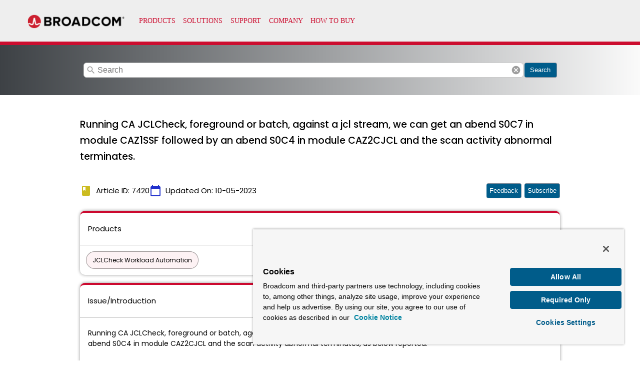

--- FILE ---
content_type: text/html; charset=utf-8
request_url: https://knowledge.broadcom.com/external/article/7420/running-ca-jclcheck-foreground-or-batch.html
body_size: 10258
content:
<!DOCTYPE html>
<html lang="en">
    <head>
        <!-- OneTrust Cookies Consent Notice start for broadcom.com -->
        <!-- <script src="https://cdn.cookielaw.org/scripttemplates/otSDKStub.js"  type="text/javascript" charset="UTF-8" data-domain-script="6a5fee8c-80be-4b9a-ab7e-b607e3f8ad3e-test" ></script> -->
        <script id="cookieScript" src="https://cdn.cookielaw.org/scripttemplates/otSDKStub.js"  type="text/javascript" charset="UTF-8" data-domain-script="6a5fee8c-80be-4b9a-ab7e-b607e3f8ad3e" ></script>
        <script type="text/javascript">
        function OptanonWrapper() { }
        </script>
        <!-- OneTrust Cookies Consent Notice end for broadcom.com -->

        <!-- OneTrust Cookies Settings button start -->
        <button id="ot-sdk-btn" class="ot-sdk-show-settings">Cookie Settings</button>
        <!-- OneTrust Cookies Settings button end -->     
        
        <!-- Google Tag Manager -->
        <script>
            (function (w, d, s, l, i) {
                  w[l] = w[l] || [];
                  w[l].push({
                    'gtm.start': new Date().getTime(),
                    event: 'gtm.js'
                  });
                  var f = d.getElementsByTagName(s)[0],
                    j = d.createElement(s),
                    dl = l != 'dataLayer' ? '&l=' + l : '';
                  j.async = true;
                  j.src =
                    'https://www.googletagmanager.com/gtm.js?id=' + i + dl;
                  f.parentNode.insertBefore(j, f);
            })(window, document, 'script', 'dataLayer', 'GTM-KF7XWD');

        </script>
        <!-- End Google Tag Manager -->
        <title>Running CA JCLCheck, foreground or batch, against a jcl stream, we can get an abend S0C7 in module CAZ1SSF followed by an abend S0C4 in module CAZ2CJCL and the scan activity abnormal terminates.</title>
        <link rel="icon" type="image/x-icon" href="https://knowledge.broadcom.com/broadcom-log.png">
        <meta name="description" content="  ">
        <script type="application/ld+json">{"@context":"http://schema.org","@type":"Article","name":"JCLCheck Workload Automation","alternateName":"JCLCheck Workload Automation","datePublished":"10-05-2023 00:53","dateModified":"10-05-2023 00:53","mainEntityOfPage":{"@type":"Webpage","URL":"https://knowledge.broadcom.com/external/article/7420"},"keywords":"N/A","url":"https://knowledge.broadcom.com/external/article/7420"},"author":"Broadcom Inc","headline":"Running CA JCLCheck, foreground or batch, against a jcl stream, we can get an abend S0C7 in module CAZ1SSF followed by an abend S0C4 in module CAZ2CJCL and the scan activity abnormal terminates.","publisher":{"@type":"Organization","name":"Broadcom Inc","logo":{"@type":"ImageObject","url":""}},"aggregateRating":{"@type":"AggregateRating","ratingValue":"","ratingCount":""}}
        </script>
        <link rel="canonical" href="https://knowledge.broadcom.com/external/article/7420/running-ca-jclcheck-foreground-or-batch.html">

        <meta name="viewport" content="width=device-width, initial-scale=1">
        <link href="https://fonts.googleapis.com/icon?family=Material+Icons" rel="stylesheet">
        <link href="https://fonts.googleapis.com/css?family=Poppins:300,400,500" rel="stylesheet">

        <!--SU Scripts-->
        <script type="text/javascript" src="https://searchunify.broadcom.com/resources/Allow/an.js?uid=1fd47e1f-f7d9-11ea-beba-0242ac12000b" defer=""></script>
        <style>
            body {
                --wolken-primary-color: #CC092F;
                --wolken-primary-color-light: #CC092F0D;
                --wolken-primary-complimentory-color:  #2030CC;
                --wolken-accent-complimentory-color:  #CCBC20;
                background: #FFFFFF;
                height: 100vh;
                padding: 0;
                margin: 0; 
                font-size: 16px;
            }

            #onetrust-consent-sdk{
             font-family: "Segoe UI",Roboto,"Helvetica Neue",Arial,"Noto Sans",sans-serif,"Apple Color Emoji","Segoe UI Emoji","Segoe UI Symbol","Noto Color Emoji";   
             font-family: "Gotham-Book",sans-serif;   
            }

            #ot-sdk-btn.ot-sdk-show-settings{
                display: none;
            }

            * {
                box-sizing: border-box;
            }

            h1,
            h2,
            h3,
            h4, 
            h5,
            h6 {
                margin: 12px 0;
            }
            h1{
                line-height: 28px;
            }

            h2{
                line-height: 24px;
            }
            /* newly added for INC01200689 */
            img {
                         height: auto !important;
                         max-width: 100% !important;
            }
            .wolken-h3 {
                font: 500 19px/32px Poppins;
            }

            .wolken-h4 {
                font: 400 15px/24px Poppins;
            }

            .wolken-h5 {
                font: 400 13px/20px Poppins;
            }

            .flex-column {
                display: flex;
                flex-direction: column;
            }

            .flex-row {
                display: flex;
                flex-direction: row;
            }

            .column-gap-16 > *:not(:last-child) {
                margin-bottom: 16px;
            }

            .row-gap-16 > *:not(:last-child) {
                margin-right: 16px;
            }

            .row-gap-8 > *:not(:last-child) {
                margin-right: 8px;
            }

            .row-gap{
                margin: 10px 15px;
            }

            .row-align-space-between-center {
                place-content: center space-between;
                align-items: center;
            }

            .row-align-center-center {
                place-content: center;
                align-items: center;
            }

            .custom-header, .custom-footer {
                max-height: 100%;
                width: 100%;
                display: block;
                border: 0;
            }

            .search-bar{
                border: 1px solid #cacaca;
                width: calc(100%);
                outline: none;
                padding: 12px 0;
                padding-left: 15px !important;
                text-indent: 12px;
                font-family: arial,sans-serif;
                font-size: 16px;
                line-height: 24px;
                height: 30px;
                white-space: pre;
                overflow: auto;
                box-sizing: border-box;
                display: block;
                border-radius: 6px;
            }

            .show_more, .show_less{
                    width: auto !important;
            }

            .search-button-container{
                padding: 0 16px;
                display: flex;
                align-items: center;
                /* place-content: end; */
                margin-bottom: 5px !important;
                place-content: center;
                margin-bottom: 5px !important;
                width: 100%;
                background: transparent linear-gradient(90deg, #3D4145 0%, #FAFAFA 100%) 0% 0% no-repeat padding-box !important;
                background-repeat: no-repeat;
            }

            .search-bar-container{
                width: 880px;
                display: flex;
                height: 100px;
                align-items: center;
            }

            .material-icon-search{
                cursor:pointer;
                align-self: center;
                font-size: 20px;
                color: #00000061;
            }

            .article-updated-time {
                flex: 0 0 auto;
                align-items: center;
            }

            .article-updated-date-icon {
                color: var(--wolken-accent-complimentory-color);
            }

            .article-updated-date-icon_cal{
                color: var(--wolken-primary-complimentory-color);
            }


            .article-detail-card {
                box-shadow: 0px 0px 6px #00000066;
                border-top: 4px solid var(--wolken-primary-color);
                border-radius: 10px;
                width: 100%;
            }

            .article-detail-card-header {
                padding: 8px 16px;
                border-bottom: 1px solid #00000066;
            }

            .article-detail-card-content {
                padding: 8px 16px;
                max-width: 100%;
                overflow: auto;
            }

            .like_dislike_btn {
                cursor: pointer;
            }

            .product-container {
                display: flex;
                flex-direction: row;
                flex-wrap: wrap;
                padding: 8px;
            }

            .product-chip {
                padding: 4px 12px;
                margin: 4px;
                background: var(--wolken-primary-color-light);
                border: 1px solid #00000066;
                border-radius: 50px;
                font: 400 12px/25px Poppins;
                color: #000000;
            }

            .attachment-container {
                display: flex;
                flex-direction: row;
                flex-wrap: wrap;
            }

            .attachment-card {
                box-shadow: 0px 0px 2px #00000033;
                border-radius: 4px;
                margin: 8px;
            }

            .attachment-card:hover {
                box-shadow: 0px 0px 4px #00000033;
            }

            .attachment-name {
                padding: 0px 8px;
                font: 400 12px/18px Poppins;
            }

            .attachment-download {
                padding: 8px 12px;
                color: #ffffff;
                background: var(--wolken-primary-color);
                border-radius: 4px;
                height: 100%;
                cursor: pointer;
            }

            .attachment-download-icon {
                font-size: 16px;
                height: 16px;
                width: 16px;
            }

            .text-ellipsis {
                white-space: nowrap;
                overflow: hidden;
                text-overflow: ellipsis;
            }

            .article-page {
                position: relative;
            }

            .loader-container {
                position: absolute;
                top: 0;
                left: 0;
                width: 100%;
                background-color: #ffffff;
                z-index: 1;
            }

            .article-container {
                display: none;
                position: absolute;
                top: 0;
                left: 0;
                z-index: 0;
                width: 100%;
            }

            .wolken-footer {
                width: 100%;
                height: 30px;
                padding: 0 16px;
                background-color: var(--wolken-primary-color-light);
                place-content: center flex-end;
                align-items: center;
            }

            .wolken-footer-content {
                text-decoration: none;
                cursor: pointer;
                font: 400 12px/10px Poppins;
            }

            table {
                table-layout: fixed;
                border: 1px solid;
                border-collapse: collapse;
                white-space: initial;
                word-break: break-word;
            }

            table td, table th {
                border: 1px solid;
                border-collapse: collapse;
                padding: 10px;
            }

            .alert_style{
                         background-color: rgb(209, 119, 119);
                         padding: 5px 5px 5px 5px;
                         border-radius: 5px 5px 5px 5px;
                    }
                    .kb_article_alert {
                         font-weight: bold; font-size: 15px;
                    }

            @media all and (min-width: 1200px) {
              .wolken-content-container {
                max-width: 1170px;
                width: 100%;
                margin: auto;
                padding: 16px 0px;
              }

              .article-header {
                display: flex;
                flex-direction: row;
                place-content: flex-start space-between;
                align-items: flex-start;
                margin-top: 10px !important;
              }

              .article-ruler{
                border: 2px solid var(--wolken-primary-color);
                    width: 10px;
                    width: 100%;
                    position: absolute;
                    top:135px;
                    left:0;
                    right:0;
              }

              .article-header > div:not(:last-child) {
                margin-right: 16px;
              }
              .article-header-info{
               display: flex;
               align-items: center;
               justify-content: space-between;
              }
              .article-header-details{
                display: flex;
                flex-direction: row;
                place-content: flex-start start;
                align-items: flex-start;
                gap: 16px;
              }
              .article-header-info > div:not(:last-child) {
                margin-right: 16px;
              }
            }

            @media all and (min-width: 1440px) {
              .wolken-content-container {
                max-width: 1400px;
                margin: auto;
              }
            }

            @media all and (min-width: 1199px) {
              .wolken-content-container {
                max-width: 930px;
                margin: auto;
              }
            }

            @media all and (min-width: 992px) {
              .wolken-content-container {
                max-width: 960px;
                margin: auto;
              }
            }

            @media all and (max-width: 1199px){
                .wolken-content-container {
                    width: 100%;
                    padding: 16px;
                }

                .attachment {
                    width: 25%;
                }

                .article-header {
                    display: flex;
                    flex-direction: row;
                    place-content: flex-start space-between;
                    align-items: flex-start;
                  }

                  .article-header > div:not(:last-child) {
                    margin-right: 16px;
                  }
                .article-header-info{
                   display: flex;
                   flex-direction: row;
                   place-content: flex-start start;
                   align-items: flex-start;
                  }
                  .article-header-info > div:not(:last-child) {
                   margin-right: 16px;
                  }
            }

            @media all and (min-width: 768px) and (max-width: 959px) {
                .attachment {
                    width: 33.333333%;
                }

                .article-header {
                    display: flex;
                    flex-direction: column;
                  }

                  .article-header > div:not(:last-child) {
                    margin-bottom: 8px;
                  }
            }

            @media all and (max-width: 767px){
                .attachment {
                    width: 50%;
                }

                .article-header {
                    display: flex;
                    flex-direction: column;
                  }

                  .article-header > div:not(:last-child) {
                    margin-bottom: 8px;
                  }
                 .article-header-info{
                   display: flex;
                   flex-direction: row;
                   place-content: flex-start start;
                   align-items: flex-start;
                  }
                  .article-header-info > div:not(:last-child) {
                   margin-right: 16px;
                  }
            }

            .ghost-loader {
                border-radius: 5px;
                animation: shine-lines 1.5s infinite linear;
                background-image: linear-gradient(to right, rgba(211, 211, 211, 0.2) 0%, rgba(211, 211, 211, 0.7) 20%,
                    rgba(211, 211, 211, 0.9) 40%, rgba(211, 211, 211, 0.2) 100%) ;
            }

            @keyframes shine-lines {
                0% {
                    background-position: -100px;
                }

                40%, 100% {
                    background-position: 140px;
                }
            }

            .ghost-custom-header {
                width: 100%;
                height: 90px;
            }

            .ghost-article-title {
                width: 200px;
                height: 32px;
            }

            .ghost-article-date {
                width: 200px;
                height: 32px;
            }

            .ghost-article-detail-title {
                width: 150px;
                height: 24px;
            }

            .ghost-product-detail-content>div {
                width: 20%;
                height: 30px;
                padding: 4px 12px;
                margin: 4px;
                border-radius: 50px;
            }

            .ghost-article-detail-content>div:nth-child(1) {
                width: 70%;
                height: 20px
            }

            .ghost-article-detail-content>div:nth-child(2) {
                width: 20%;
                height: 30px
            }

            .ghost-article-detail-content>div:nth-child(3) {
                width: 40%;
                height: 20px
            }

            .ghost-article-detail-content>div:nth-child(4) {
                width: 30%;
                height: 15px
            }

            .ghost-article-detail-content>div:nth-child(5) {
                width: 50%;
                height: 25px
            }

            .ghost-custom-footer {
                width: 100%;
                height: 140px;
            }

            .wolken-primary-button {
                margin-left: 2px;
                /* background-color: var(--wolken-primary-color); */
                background-color: #005C8A;
                border-radius: 4px;
                box-shadow: 0 5px 6px 0rgba(0, 0, 0, 0.1);
                border: none;
                color: white;
                border: 1px solid #7e8c9a;
                border-left: none;
                text-decoration: none;
                text-align: center;
                vertical-align: middle;
                overflow: hidden;
                height: 30px;
                width: 65px;
                min-width: 65px;
                cursor: pointer;
                line-height: 0;
            }

            .wolken-primary-button .material-icons {
                font-size: 20px;
                height: 20px;
                width: 20px;
            }

            #feedback_actionMsg, #feedback_actions {
               margin: 8px 8px 8px 0px;
            }

            .icon-24{
              font-size: 20px;
            }

            span.mat-caption {
            font: 400 12px/14px Poppins;
            letter-spacing: normal;
            }

            @media screen and (-ms-high-contrast: active), (-ms-high-contrast: none) {
              /* IE10+ specific styles go here */
                    .article-updated-date-icon {
                        color: var(--wolken-primary-complimentory-color);
                        color: #ccbc20;
                    }

                    .article-updated-date-icon_cal{
                        color: var(--wolken-primary-complimentory-color);
                        color: #2030cc;
                    }

                    .article-detail-card {

                        box-shadow: 0px 0px 10px 0px rgba(68,68,68,0.6);
                        border-top: 4px solid var(--wolken-primary-color);
                        border-top-style: solid;
                        border-top-width: 4px;
                        border-top-color: rgb(204, 9, 47);
                        border-radius: 10px;
                        width: 100%;
                    }

                    .article-detail-card-header {
                        padding: 8px 16px;
                        border-bottom: 1px solid #00000066;
                        border-bottom-style: solid;
                        border-bottom-width: 1px;
                        border-bottom-color: rgba(0, 0, 0, 0.40);
                    }
                     .product-chip {
                        padding: 4px 12px;
                        margin: 4px;
                        background: var(--wolken-primary-color-light);
                        background: rgba(204, 9, 47, 0.05);
                        border: 1px solid rgba(0, 0, 0, 0.40);
                        border-style: solid;
                        border-width: 1px;
                        border-color: rgba(0, 0, 0, 0.40);
                        border-radius: 50px;
                        font: 400 12px/25px Poppins;
                        color: #000000;
                    }
                    .attachment-card {
                        box-shadow: 0px 0px 2px 0px rgba(68,68,68,0.6);
                        border-radius: 4px;
                        margin: 8px;
                    }

                    .attachment-card:hover {
                        box-shadow: 0px 0px 4px 0px rgba(68,68,68,0.6);

                    }

                    .attachment-name {
                        padding: 0px 8px;
                        font: 400 12px/18px Poppins;
                    }

                    .attachment-download {
                        padding: 8px 12px;
                        color: #ffffff;
                        background: var(--wolken-primary-color);
                        background: rgb(204, 9, 47);
                        border-radius: 4px;
                        height: 100%;
                        cursor: pointer;
                    }
                     .wolken-footer {
                        width: 100%;
                        height: 30px;
                        padding: 0 16px;
                        background-color: var(--wolken-primary-color-light);
                        background: rgba(204, 9, 47, 0.05);
                        place-content: center flex-end;
                        justify-content: flex-end;
                        align-items: center;
                    }
                    .wolken-primary-button {
                        box-shadow: 0px 3px 1px -2px rgba(0, 0, 0, 0.2), 0px 2px 2px 0px rgba(0, 0, 0, 0.14), 0px 1px 5px 0px rgba(0, 0, 0, 0.12);
                        background-color: var(--wolken-primary-color);
                        background-color: rgb(204, 9, 47);
                        color: #ffffff;
                        padding: 4px 12px;
                        font-size: 12px;
                        line-height: 24px;
                        cursor: pointer;
                        outline: 0;
                        border: none;
                        transform: translate3d(0,0,0);
                        transition: background .4s cubic-bezier(.25,.8,.25,1),box-shadow 280ms cubic-bezier(.4,0,.2,1);
                        font-family: Poppins;
                        font-weight: 500;
                        border-radius: 4px;
                    }

                    table {
                        table-layout: fixed;
                        border: 1px solid;
                        border-collapse: collapse;
                        white-space: initial;
                        word-break: break-word;
                    }

                    table td, table th {
                        border: 1px solid;
                        border-collapse: collapse;
                    }



            }

            pre {
            white-space: pre-wrap !important;
            background: #f7f7f7 !important;
            padding: 5px !important;
            }

            hr {
              margin: 20px 0;
            }
            
            hr br[data-mce-bogus] {
              display: none;
            }
            #subscribe_external_btn,#feedback_scroll_btn {
                display: none;
            }
        </style>
    </head>
    <body>
        <div class="article-page">
            <div class="article-container flex-column">

                <iframe  id = "global-header" class="custom-header" title="https://cdn.wolkenservicedesk.com/Broadcom_%20Header.html" src="https://cdn.wolkenservicedesk.com/Broadcom_%20Header.html" height="90px" ></iframe>
                <div class="search-button-container">
                    <div class="search-bar-container">
                        <span class="material-icons material-icon-search" style="margin-left: 5px;position: absolute;">search</span>
                        <input type="text" placeholder="Search" name="search" class="search-bar" id="searchBox" onkeypress="redirectOnSearch(event)">
                        <span class="material-icons material-icon-search" style="margin-left: -25px;" onclick="clearSearch()">cancel</span>
                    </div>
                    <button onclick="redirectOnSearch()" class="wolken-primary-button">
                        <!-- <span class="material-icons">search</span> -->
                        Search
                    </button>
                </div>
                <div class="wolken-content-container flex-column column-gap-16">

                    <!-- <hr class="article-ruler"> -->
                    <div class="article-header">
                        <h3 class="wolken-h3">Running CA JCLCheck, foreground or batch, against a jcl stream, we can get an abend S0C7 in module CAZ1SSF followed by an abend S0C4 in module CAZ2CJCL and the scan activity abnormal terminates.</h3>

                    </div>
                    <div class="article-header-info">
                        <div class="article-header-details">
                            <div class="flex-row row-gap-8 article-updated-time">
                            <span class="material-icons article-updated-date-icon">book</span>
                            <h4 class="wolken-h4">Article ID: 7420</h4>
                        </div>
                        <div class="flex-row row-gap-8 article-updated-time">
                            <span class="material-icons article-updated-date-icon_cal">calendar_today</span>
                            <h4 class="wolken-h4">Updated On: <span id="date_time"></span></h4>
                        </div>
                        </div>
                        <div>
                            <button class="wolken-primary-button" style="width: inherit;" onClick="scrollToFeedback()" id="feedback_scroll_btn">Feedback</button>
                            <button class="wolken-primary-button" style="width: inherit;" onClick="onSubscribeArticle()" id="subscribe_external_btn">Subscribe</button>
                        </div>
                    </div>
                    <div class="article-detail-card">
                        <div class="article-detail-card-header">
                            <h4 class="wolken-h4">Products</h4>
                        </div>
                        <div class="product-container wolken-h5">
                            
                                
                                 <span class="product-chip">JCLCheck Workload Automation</span>
                                
                            
                        </div>
                        <button class="show_more flex-row row-align-center-center row-gap wolken-primary-button" onclick="showMoreItems()">Show More</button>
                        <button class="show_less flex-row row-align-center-center row-gap wolken-primary-button" onclick="showLessItems()">Show Less</button>
                    </div>

                    
                        <div class="article-detail-card">
                            <div class="article-detail-card-header">
                                <h4 class="wolken-h4">Issue/Introduction</h4>
                            </div>
                            <div class="article-detail-card-content wolken-h5">
                                <p class="MsoNoSpacing"><span style="font-size: 10.5pt;">Running CA JCLCheck, foreground or batch, against a jcl stream, we can get an abend S0C7 in module CAZ1SSF followed by an abend S0C4 in module CAZ2CJCL and the scan activity abnormal terminates, as below reported:</span></p>
<p class="MsoNoSpacing"><span style="font-size: 10.5pt;">&nbsp;</span></p>
<pre class="MsoNoSpacing"><span>12:14:27 ACF9CCCD USERID U000000 IS ASSIGNED TO THIS JOB - JOBJCLJB&nbsp;<br>12:14:27 IEF403I JOBJCLJB - STARTED - TIME=12.14.27&nbsp;<br>12:14:28 IRX0250E System abend code 0C7, reason code 00000000.&nbsp;<br>12:14:28 IRX0254E Abend in external subroutine CAZ1JRXI.&nbsp;<br>12:14:28 IEA995I SYMPTOM DUMP OUTPUT&nbsp;<br>12:14:28 SYSTEM COMPLETION CODE=0C7 REASON CODE=00000000&nbsp;<br>12:14:28 TIME=12.14.28 SEQ=00124 CPU=0000 ASID=0037&nbsp;<br>12:14:28 PSW AT TIME OF ERROR 078D1000 80171518 ILC 4 INTC 07&nbsp;<br>12:14:28 ACTIVE LOAD MODULE ADDRESS=0016F870 OFFSET=00001CA8&nbsp;<br>12:14:28 NAME=CAZ1SSF&nbsp;<br>12:14:28 DATA AT PSW 00171512 - 30004F10 D2788910 000158F0&nbsp;<br>12:14:28 AR/GR 0: 00000000/00000000 1: 00000000/00108200&nbsp;<br>12:14:28 2: 00000000/00111010 3: 00000000/2130078C&nbsp;<br>12:14:28 4: 00000000/00000001 5: 00000000/213006B0&nbsp;<br>12:14:28 6: 00000000/213006B0 7: 00000000/000FDC70&nbsp;<br>12:14:28 8: 00000000/21301BAC 9: 00000000/2130181C&nbsp;<br>12:14:28 A: 00000000/00170870 B: 00000000/0016F870&nbsp;<br>12:14:28 C: 00000000/00108000 D: 00000000/00111770&nbsp;<br>12:14:28 E: 00000000/8016FBB0 F: 07000000/009F8460&nbsp;<br>12:14:28 END OF SYMPTOM DUMP&nbsp;<br>12:14:28 IRX0040I Error running CAZ1REXX, line 52: Incorrect call to routine&nbsp;<br>12:14:28 IEA995I SYMPTOM DUMP OUTPUT&nbsp;<br>12:14:28 SYSTEM COMPLETION CODE=0C4 REASON CODE=00000004&nbsp;<br>12:14:28 TIME=12.14.28 SEQ=00125 CPU=0000 ASID=0037&nbsp;<br>12:14:28 PSW AT TIME OF ERROR 078D0000 0009043A ILC 4 INTC 04&nbsp;<br>12:14:28 ACTIVE LOAD MODULE ADDRESS=00010088 OFFSET=000803B2&nbsp;<br>12:14:28 NAME=CAZ2CJCL&nbsp;<br>12:14:28 DATA AT PSW 00090434 - 317ABFAF CB7C4780 317A41AA&nbsp;<br>12:14:28 GR 0: 00000010 1: 00134138&nbsp;<br>12:14:28 2: 00107148 3: 000903B8&nbsp;<br>12:14:28 4: 00000000 5: 00000000&nbsp;<br>12:14:28 6: 00134138 7: 00000000&nbsp;<br>12:14:28 8: 00000000 9: 00000000&nbsp;<br>12:14:28 A: 00109AC0 B: 00000000&nbsp;<br>12:14:28 C: 00000000 D: 001347D8&nbsp;<br>12:14:28 E: 00FDA9D8 F: 000903B8&nbsp;<br>12:14:28 END OF SYMPTOM DUMP&nbsp;<br>12:14:28 IEF450I JOBJCLJB JCLCHECK - ABEND=S0C4 U0000 REASON=00000004&nbsp;<br>12:14:28 TIME=12.14.28&nbsp;<br>12:14:28 AMS0000I: STEP END JOBJCLJB.JCLCHECK RC=S0C4 CPU= 0.20 SEC.&nbsp;<br>12:14:28 IEF404I JOBJCLJB - ENDED - TIME=12.14.28&nbsp;</span></pre>
<p class="MsoNoSpacing"><span>&nbsp;</span></p>
<p class="MsoNormal"><span style="font-size: 10.5pt; color: #333333;">How to correct this situation?&nbsp;</span></p>
                            </div>
                        </div>
                    

                    
                        <div class="article-detail-card">
                            <div class="article-detail-card-header">
                                <h4 class="wolken-h4">Environment</h4>
                            </div>
                            <div class="article-detail-card-content wolken-h5">
                                CA JCLCheck 12.0, CA ACF2
                            </div>
                        </div>
                    

                    
                        <div class="article-detail-card">
                            <div class="article-detail-card-header">
                                <h4 class="wolken-h4">Cause</h4>
                            </div>
                            <div class="article-detail-card-content wolken-h5">
                                <p class="MsoNoSpacing"><span style="font-size: 10.5pt; color: #333333;">To correctly setup CA JCLCheck, it is necessary to validate and eventually customize the default ‘Runtime Options’ provided at installation time, per the local standards.</span></p><p class="MsoNoSpacing"><span style="font-size: 10.5pt; color: #333333;">These options define checking capabilities for things such as the security environment, the source of the JCL, alternate processing activities, or the report types you want CA JCLCheck to issue after it checks your JCL. </span></p><p class="MsoNoSpacing">Runtime options are an integral part of CA JCLCheck and are covered in detail in CA JCLCheck Runtime Options section of the CA JCLCheck 12.0 Command Reference Guide. They can be changed using the following methods:</p><p class="MsoNoSpacing"><span style="font-size: 10.5pt; color: #333333;">â–&nbsp;</span><span style="font-size: 10.5pt; color: #333333;"> ISPF online panels </span></p><p class="MsoNoSpacing"><span style="font-size: 10.5pt; color: #333333;">â–&nbsp;</span><span style="font-size: 10.5pt; color: #333333;"> Supplementary OPTIONS file (OPTS=), if one is available </span></p><p class="MsoNoSpacing"><span style="font-size: 10.5pt; color: #333333;">â–&nbsp;</span><span style="font-size: 10.5pt; color: #333333;"> PARM= field in the CA JCLCheck execution JCL EXEC statement </span></p><p class="MsoNoSpacing">&nbsp;</p><p class="MsoNoSpacing"><span style="font-size: 10.5pt; color: #333333;">There are some very rare cases in which, a wrong setup of these options can generate an abnormal termination of CA JCLCheck activity against jcl streams but no evident messages are got about the wrong option values set.</span>&nbsp;</p><p class="MsoNoSpacing"><span style="font-size: 10.5pt; color: #333333;">An abend in module CAZ1SSF is probably related to a wrong setup of Security Validation Options.&nbsp;</span></p>
                            </div>
                        </div>
                    



                    
                        <div class="article-detail-card">
                            <div class="article-detail-card-header">
                                <h4 class="wolken-h4">Resolution</h4>
                            </div>
                            <div class="article-detail-card-content wolken-h5">
                                <p class="MsoNoSpacing"><span style="font-size: 10.5pt;">The SECURE Runtime option requests support of the pre-validation of the security environment. This option has the following format:</span>&nbsp;</p><p class="MsoNoSpacing"><span style="font-size: 10.5pt;">SECurity(<em>options</em>)|NOSECure</span></p><p class="MsoNoSpacing"><strong><span style="font-size: 10.5pt;">Default</span></strong><span style="font-size: 10.5pt;">: NOSECure</span></p><p class="MsoNoSpacing">Use <em>option</em>s to modify security checking. Specifying the Security option automatically activates various pre-validation checks.</p><p class="MsoNoSpacing"><span style="font-size: 10.5pt;">&nbsp;</span></p><p class="MsoNoSpacing"><span style="font-size: 10.5pt;">If this option is in effect, You can specify also the runtime options DATEFMT(EURO) and RUNDATE for future run date and time to use for security validation in a date format which is not the default US layout mm/dd/yy. They are only valid for ACF2 security product.</span></p><p class="MsoNoSpacing">If runtime option DATEFMT(EURO) is in effect but RUNDATE is not specified or it is specified without a valid date/time value, then every CA JCLCheck scan against a jcl stream, both batch and foreground, abnormally ends with the abend S0C7 in CAZ1SSF, followed by a S0C4 in CAZ2CJCL.</p><p class="MsoNoSpacing"><span style="font-size: 10.5pt;">To bypass this abend there are two possibilities: </span></p><p class="MsoNoSpacing"><span style="font-size: 10.5pt;">&nbsp;</span></p><p class="MsoNoSpacing" style="margin-left: 36.0pt;"><span style="font-size: 10.5pt;">1.<span style="font-size: 7pt;">&nbsp;&nbsp;&nbsp; </span></span><span style="font-size: 10.5pt;">If DATEFMT(EURO) should be used, then it is mandatory to correctly setup the Runtime option RUNDATE, providing a valid date/time value as documented in our CA JCLCheck 12.0 Command Reference Guide.</span></p><p class="MsoNoSpacing" style="margin-left: 36.0pt;"><span style="font-size: 10.5pt;">2.<span style="font-size: 7pt;">&nbsp;&nbsp;&nbsp; </span></span><span style="font-size: 10.5pt;">Otherwise both DATEFMT(EURO) and RUNDATE runtime options should be removed so that the default values NODAtemf and NORUNDt are used. </span></p><p class="MsoNoSpacing"><span style="font-size: 10.5pt;">&nbsp;</span></p><p>If, after this suggestion, the message occurs again, please open a Case with CA Support.</p>
                            </div>
                        </div>
                    

                    
                    
                    

                    <div class="feedback-section">
                        <h4 class="wolken-h3">Feedback</h4>
                        <div class="wolken-h4" id="feedback_actionMsg"></div>
                        <div class="wolken-h5">
                             <div id="feedback_actions" class="flex-row row-gap-16">
                                <div class="flex-row row-align-center-center row-gap-8 like_dislike_btn" onclick="onArticleLike()">
                                    <span class="material-icons">thumb_up</span>
                                    <span>Yes</span>
                                 </div>
                                 <div class="flex-row row-align-center-center row-gap-8 like_dislike_btn" onclick="onArticleDislike()">
                                    <span class="material-icons">thumb_down</span>
                                    <span>No</span>
                                 </div>
                             </div>
                        </div>
                    </div>

                </div>
                <div class="flex-row wolken-footer">
                    <span class="mat-caption">Powered by</span>
                      <a  target="_blank" href="https://www.wolkensoftware.com/">
                <img src="https://cdn.wolkenservicedesk.com/wolken-footer-image.png" alt="Wolken Software">
                    </a>
                </div>
                <iframe class="custom-footer" frameborder="0" scrolling="no" title="https://cdn.wolkenservicedesk.com/Broadcom_%20Footer.html" src="https://cdn.wolkenservicedesk.com/Broadcom_%20Footer.html" height="118px"></iframe>
            </div>

            <div class="loader-container flex-column">
                <div class="ghost-loader ghost-custom-header"></div>
                <div class="wolken-content-container flex-column column-gap-16">
                    <div class="flex-row row-gap-16 row-align-space-between-center">
                        <div class="ghost-loader ghost-article-title"></div>
                        <div class="ghost-loader ghost-article-date"></div>
                    </div>
                    <div class="article-detail-card">
                        <div class="article-detail-card-header">
                            <div class="ghost-loader ghost-article-detail-title"></div>
                        </div>
                        <div class="article-detail-card-content">
                            <div class="ghost-product-detail-content flex-row row-gap-16">
                                <div class="ghost-loader"></div>
                                <div class="ghost-loader"></div>
                                <div class="ghost-loader"></div>
                                <div class="ghost-loader"></div>
                                <div class="ghost-loader"></div>
                            </div>
                        </div>
                    </div>
                    <div class="article-detail-card">
                        <div class="article-detail-card-header">
                            <div class="ghost-loader ghost-article-detail-title"></div>
                        </div>
                        <div class="article-detail-card-content">
                            <div class="ghost-article-detail-content column-gap-16">
                                <div class="ghost-loader"></div>
                                <div class="ghost-loader"></div>
                                <div class="ghost-loader"></div>
                                <div class="ghost-loader"></div>
                                <div class="ghost-loader"></div>
                            </div>
                        </div>
                    </div>
                    <div class="article-detail-card">
                        <div class="article-detail-card-header">
                            <div class="ghost-loader ghost-article-detail-title"></div>
                        </div>
                        <div class="article-detail-card-content">
                            <div class="ghost-article-detail-content column-gap-16">
                                <div class="ghost-loader"></div>
                                <div class="ghost-loader"></div>
                            </div>
                        </div>
                    </div>
                    <div class="article-detail-card">
                        <div class="article-detail-card-header">
                            <div class="ghost-loader ghost-article-detail-title"></div>
                        </div>
                        <div class="article-detail-card-content">
                            <div class="ghost-article-detail-content column-gap-16">
                                <div class="ghost-loader"></div>
                                <div class="ghost-loader"></div>
                                <div class="ghost-loader"></div>
                                <div class="ghost-loader"></div>
                            </div>
                        </div>
                    </div>
                    <div class="article-detail-card">
                        <div class="article-detail-card-header">
                            <div class="ghost-loader ghost-article-detail-title"></div>
                        </div>
                        <div class="article-detail-card-content">
                            <div class="ghost-article-detail-content column-gap-16">
                                <div class="ghost-loader"></div>
                                <div class="ghost-loader"></div>
                                <div class="ghost-loader"></div>
                                <div class="ghost-loader"></div>
                                <div class="ghost-loader"></div>
                            </div>
                        </div>
                    </div>
                </div>
                <div class="ghost-loader ghost-custom-footer"></div>
            </div>
        </div>
    <script defer src="https://static.cloudflareinsights.com/beacon.min.js/vcd15cbe7772f49c399c6a5babf22c1241717689176015" integrity="sha512-ZpsOmlRQV6y907TI0dKBHq9Md29nnaEIPlkf84rnaERnq6zvWvPUqr2ft8M1aS28oN72PdrCzSjY4U6VaAw1EQ==" data-cf-beacon='{"rayId":"9c8125fcdbefdafe","version":"2025.9.1","serverTiming":{"name":{"cfExtPri":true,"cfEdge":true,"cfOrigin":true,"cfL4":true,"cfSpeedBrain":true,"cfCacheStatus":true}},"token":"5baa66c517e84140800b399791721079","b":1}' crossorigin="anonymous"></script>
</body>

    <script>

        var apiDomain =  'https://api-broadcomcms-software.wolkenservicedesk.com/';
        var redirectOnSearchUrl =  'https://support.broadcom.com/web/ecx/search';
        var uiDomain =  '';
        var articleId = '7420';
       var articleTitle = 'Running CA JCLCheck, foreground or batch, against a jcl stream, we can get an abend S0C7 in module CAZ1SSF followed by an abend S0C4 in module CAZ2CJCL and the scan activity abnormal terminates.';
        var articlePageUrl = uiDomain+'/wolken-support/article?articleId=';
        var attachmentVos = '';
        var kb_public_page_domain = 'broadcomcms-software.wolkenservicedesk.com'
        var kbDownloadDomain = 'broadcomcms-software.wolkenservicedesk.com';
        var kbArticleNumber = '7420';
        var regularAttachment = false;
        var loginRequired = false;
        var kbParams = [{"parameterId":115,"identifier":"externalPageButton","alias":"External Page Button","active":true,"mandatory":false,"sequence":1,"enabled":false,"createEnabled":false,"detailsEnabled":true,"searchEnabled":false,"editEnabled":false,"checkForDuplicate":false,"duplicateSearchFieldIdentifier":"0","documentEnabled":false,"searchSortable":false,"createdTime":0,"createdBy":150,"updatedTime":0,"updatedBy":150,"enableMultiSelect":false,"enduserPortalEnabled":false,"kbFieldTypeId":0,"kbFieldDetails":{"fieldKey1":{"fieldIdentifier":"kbSubscription","fieldName":"Subscribe","landingPage":"external"},"fieldKey2":{"fieldIdentifier":"kbFeedback","fieldName":"Feedback","landingPage":"internal"}},"knowledgeBlock":false,"publicPageEnabled":true}];
        var externalPageButton =  kbParams.find(function(x) {
            return x.identifier === 'externalPageButton';
        });
        var kbFieldDetails = [];
        if (externalPageButton && externalPageButton.kbFieldDetails) {
        for (var key in externalPageButton.kbFieldDetails) {
            if (externalPageButton.kbFieldDetails.hasOwnProperty(key)) {
            kbFieldDetails.push(externalPageButton.kbFieldDetails[key]);
            }
        }

        if (kbFieldDetails.length > 0) {
            kbFieldDetails.forEach(function(i) {
                switch(i.fieldIdentifier) {
                    case "kbFeedback":
                        document.getElementById('feedback_scroll_btn').style.display = "inline";
                        break;
                    case "kbSubscription":
                        document.getElementById('subscribe_external_btn').style.display = "inline";
                        break;
                }
            });
        }
        }
                

        var feedbackConfigData = {};
         function onSubscribeArticle(){
            const url = `https://${kb_public_page_domain}/wolken-support/kbsearch/article?articleNumber=${kbArticleNumber}&subscribe=true`;
            const a = document.createElement('a');
            a.href = url;
            a.target = '_blank'; 
            a.rel = 'noopener noreferrer'; 
            document.body.appendChild(a);
            a.click();
            document.body.removeChild(a); 
        }
        function scrollToFeedback(){
            document.querySelector('.feedback-section').scrollIntoView({
                behavior:'smooth'
            })
        }

        document.getElementById('global-header').addEventListener('load', frameVisibilty);
        setTimeout(function ()  {
            document.getElementById('global-header').removeEventListener('load', frameVisibilty);
            frameVisibilty();
        }, 5000);

        function frameVisibilty() {
              setTimeout(function(){
                  document.getElementsByClassName('article-container')[0].style.display = 'flex';
                  document.getElementsByClassName('loader-container')[0].style.display = 'none';
              }, 1000);

            var date = document.getElementById('date_time');
            var d = '10-05-2023 00:53';
            date.innerHTML = d;
            date.innerHTML = d.split(' ')[0];

            var arr = document.getElementsByClassName("product-chip");
             if(arr.length > 15){
             document.getElementsByClassName('product-container')[0].style.overflow = 'hidden';
             document.getElementsByClassName('product-container')[0].style.height = '53px';
             document.getElementsByClassName('show_more')[0].style.display = 'block';
             document.getElementsByClassName('show_less')[0].style.display = 'none';
             }
             else{
             document.getElementsByClassName('product-container')[0].style.overflow = 'auto';
             document.getElementsByClassName('product-container')[0].style.height = 'auto';
             document.getElementsByClassName('show_more')[0].style.display = 'none';
             document.getElementsByClassName('show_less')[0].style.display = 'none';
             }
        }

          function showMoreItems(){
            document.getElementsByClassName('product-container')[0].style.overflow = 'auto';
            document.getElementsByClassName('product-container')[0].style.height = 'auto';
            document.getElementsByClassName('show_more')[0].style.display = 'none';
            document.getElementsByClassName('show_less')[0].style.display = 'block';
        }

        function showLessItems(){
            document.getElementsByClassName('product-container')[0].style.overflow = 'hidden';
            document.getElementsByClassName('product-container')[0].style.height = '53px';
            document.getElementsByClassName('show_more')[0].style.display = 'block';
            document.getElementsByClassName('show_less')[0].style.display = 'none';
        }

        function downloadAttachment(uniquefileid) {
            // var uniqueFileId = element.getAttribute('data-uniquefileid');
            //var uniqueFileId = element.dataset.uniquefileid;
            var uniqueFileId = uniquefileid;

            var form = document.createElement('form');
            form.setAttribute('method', 'post');
            form.setAttribute('action', apiDomain + 'es/attachments/download_attachment?domain='+kbDownloadDomain);
            form.setAttribute('target', '_self');
            var hiddenField = document.createElement('input');
            hiddenField.setAttribute('type', 'hidden');
            hiddenField.setAttribute('name', 'data');
            hiddenField.setAttribute('value', JSON.stringify({
                uniqueFileId: uniqueFileId
            }));
            form.appendChild(hiddenField);
            document.body.appendChild(form);
            window.open('', '_self');
            form.submit();
            form.parentNode.removeChild(form);
        }

        document.addEventListener('DOMContentLoaded', function(){
            articleViewed();
            getFeedbackConfig();
            saveArticleViewCountHistory();
        });

        function articleViewed() {
            try {

                        gza("conversion", {
                        index:"server_ws_knowledge_article" ,
                        type: 'ws_knowledge_articles_doc',
                        id: articleId,
                        rank: 1,
                        convUrl: location.href,
                        convSub: articleTitle
                    });
                } catch(error) {
                    console.log(error);
                }

            saveArticleCount('views');
        }

    function getFeedbackConfig() {
        if (kb_public_page_domain) {
        var articleFeedbackConfigRequest = new XMLHttpRequest();
        articleFeedbackConfigRequest.open('GET', apiDomain + 'es/nau/feedback/config');
            articleFeedbackConfigRequest.setRequestHeader("domain", kb_public_page_domain);
        articleFeedbackConfigRequest.send();
        articleFeedbackConfigRequest.onload = function () {
            if (articleFeedbackConfigRequest.status == 200) {
                var response = JSON.parse(articleFeedbackConfigRequest.response);
                if (response && response.data && response.data.feedbackConfigData) {
                    feedbackConfigData = response.data.feedbackConfigData;
                    loginRequired = response && response.data && response.data.feedbackConfigData && response.data.feedbackConfigData.loginRequired;
                    document.getElementById('feedback_actionMsg').innerHTML = feedbackConfigData.actionMsg;
                } else {
                    document.getElementsByClassName('feedback-section')[0].remove();
                }
            }
        };
    } else {
        console.log('Error! KB public domain is not configrued.');
    }
    }

        function saveArticleCount(countType) {
            var data = {
                articleId: articleId
            };

            data[countType] = 1;

            var formData = new FormData();
            formData.append('data', JSON.stringify(data));

        if (kb_public_page_domain) {
        var articleLikeRequest = new XMLHttpRequest();
        articleLikeRequest.open('POST', apiDomain + 'es/nau/feedback/feedback_count');
            articleLikeRequest.setRequestHeader("domain", kb_public_page_domain);
        articleLikeRequest.send(formData);
        articleLikeRequest.onload = function () {
            if (articleLikeRequest.status == 200) {
            }
        };
    } else {
        console.log('Error! KB public domain is not configrued.');
    }
    }

        function saveArticleViewCountHistory() {
            let articleViewData = new FormData();
            articleViewData.append('data', JSON.stringify({
                "articleId":articleId,
                "countType":"VIEWS"
            }));

        if (kb_public_page_domain) {
        var articleViewRequest = new XMLHttpRequest();
        articleViewRequest.open('POST', apiDomain + 'es/nau/count/save_article_count');
            articleViewRequest.setRequestHeader("domain", kb_public_page_domain);
        //articleViewRequest.withCredentials = true;
        articleViewRequest.send(articleViewData);
        articleViewRequest.onload = function () {
            if (articleViewRequest.status == 200) {
                console.log(articleViewRequest.response);
            }
        };
    } else {
        console.log('Error! KB public domain is not configrued.');
    }
    }

        function onArticleLike() {
            try {
                gza("pageRating", {
                    referer: document.referrer,
                    url: window.location.href,
                    t: document.getElementsByTagName('title')[0] ? document.getElementsByTagName('title')[0].innerText : window.location.href,
                    uid: '1fd47e1f-f7d9-11ea-beba-0242ac12000b',
                    feedback: 1
                });
                if(loginRequired === true){
                    const url = `https://${kb_public_page_domain}/wolken-support/kbsearch/article?articleNumber=${kbArticleNumber}&feedback=like`;
                    const a = document.createElement('a');
                    a.href = url;
                    a.target = '_blank'; 
                    a.rel = 'noopener noreferrer'; 
                    document.body.appendChild(a);
                    a.click();
                    document.body.removeChild(a); 
                }
            } catch(error) {
                console.log(error);
            }


            document.getElementById('feedback_actionMsg').innerHTML = feedbackConfigData.yesMsg;
            document.getElementById('feedback_actions').remove();

            saveArticleCount('likes');
        }

        function onArticleDislike() {
            saveArticleDisLikeCount();
             document.getElementById('feedback_actionMsg').innerHTML = feedbackConfigData.yesMsg;
             document.getElementById('feedback_actions').remove();
            if(loginRequired === true){
                const url = `https://${kb_public_page_domain}/wolken-support/kbsearch/article?articleNumber=${kbArticleNumber}&feedback=dislike`;
                const a = document.createElement('a');
                a.href = url;
                a.target = '_blank';
                a.rel = 'noopener noreferrer';
                document.body.appendChild(a);
                a.click();
                document.body.removeChild(a); 
            }
        }

        function redirectToFeedbackPage() {
            window.open(articlePageUrl + articleId +'&action=feedback', '_self');
        }

        function saveArticleDisLikeCount() {
            try {
                gza("pageRating", {
                    referer: document.referrer,
                    url: window.location.href,
                    t: document.getElementsByTagName('title')[0] ? document.getElementsByTagName('title')[0].innerText : window.location.href,
                    uid: '1fd47e1f-f7d9-11ea-beba-0242ac12000b',
                    feedback: 0
                });
            } catch(error) {
                console.log(error);
            }

            saveArticleCount('dislikes');
        }

        function clearSearch(){
            document.getElementById('searchBox').value = '';
        }

        function redirectOnSearch(e){
        if(e && e.keyCode === 13 || e === undefined){
        const searchText = document.getElementById('searchBox').value;
        var redirectOnSearchUrl = 'https://support.broadcom.com/web/ecx/search?searchString=' + searchText;
        window.open(redirectOnSearchUrl, '_blank');
      }
        }
    </script>
    <!-- Google Tag Manager (noscript) -->
    <noscript><iframe title="No Script" src="https://www.googletagmanager.com/ns.html?id=GTM-KF7XWD" height="0" width="0"
        style="display:none;visibility:hidden"></iframe></noscript>
    <!-- End Google Tag Manager (noscript) -->
</html>
